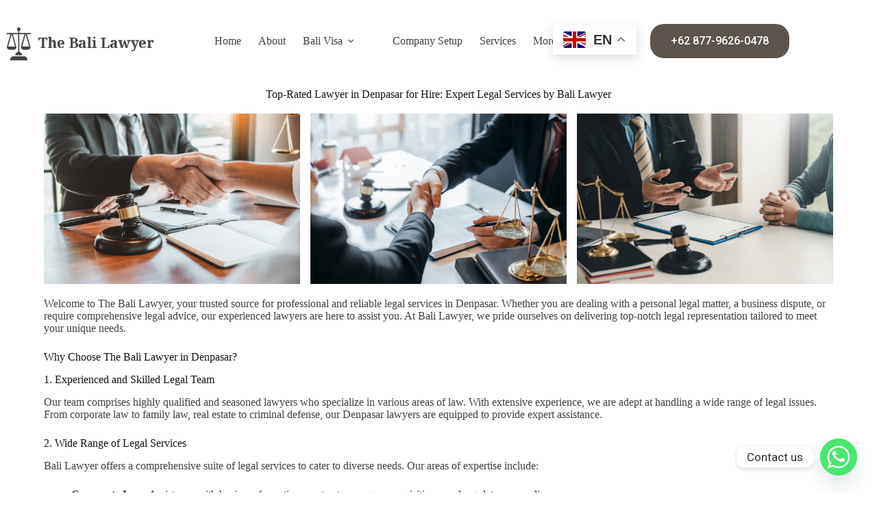

--- FILE ---
content_type: text/css
request_url: https://thebalilawyer.com/wp-content/uploads/elementor/css/post-2580.css?ver=1726436144
body_size: 154
content:
.elementor-2580 .elementor-element.elementor-element-5654966{--display:flex;--background-transition:0.3s;}.elementor-2580 .elementor-element.elementor-element-d89c119{text-align:center;}.elementor-2580 .elementor-element.elementor-element-d33cdb4{--display:flex;--background-transition:0.3s;}.elementor-2580 .elementor-element.elementor-element-8331c55 .gallery-item{padding:0 15px 15px 0;}.elementor-2580 .elementor-element.elementor-element-8331c55 .gallery{margin:0 -15px -15px 0;}.elementor-2580 .elementor-element.elementor-element-8331c55 .gallery-item .gallery-caption{text-align:center;}.elementor-2580 .elementor-element.elementor-element-45c56f3{--display:flex;--background-transition:0.3s;}